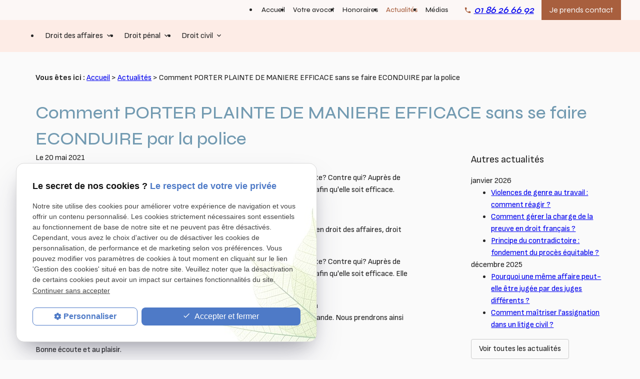

--- FILE ---
content_type: text/html; charset=UTF-8
request_url: https://www.vergne-avocat.fr/comment-porter-plainte-de-maniere-efficace-sans-se-faire-econduire-par-la-police_ad104.html
body_size: 5914
content:
<!DOCTYPE html>
<html lang="fr">

	<!-- HEAD -->
	<head>
		<meta charset="UTF-8"/>
		<title>Comment PORTER PLAINTE DE MANIERE EFFICACE sans se faire ECONDUIRE par la police - Avocat droit pénal Paris 16</title>
<meta name="keywords" content="Comment PORTER PLAINTE DE MANIERE EFFICACE sans se faire ECONDUIRE par la police" />
<meta name="description" content="Cette vidéo traite de la plainte pénale. Qu'est-ce qu'une plainte? Qui peut porter plainte? Contre qui? Auprès de qui? Comment? Et après? Elle répond à ces questions en vous donnant quelques" />
<meta property="og:title" content="Comment PORTER PLAINTE DE MANIERE EFFICACE sans se faire ECONDUIRE par la police - Avocat droit pénal Paris 16" />
<meta property="og:type" content="article" />
<meta property="og:url" content="https://www.vergne-avocat.fr/comment-porter-plainte-de-maniere-efficace-sans-se-faire-econduire-par-la-police_ad104.html" />
<meta property="og:site_name" content="vergne-avocat.fr" />
<meta property="og:description" content="Cette vidéo traite de la plainte pénale. Qu'est-ce qu'une plainte? Qui peut porter plainte? Contre qui? Auprès de qui? Comment? Et après? Elle répond à ces questions en vous donnant quelques" />
<link rel="canonical" href="https://www.vergne-avocat.fr/comment-porter-plainte-de-maniere-efficace-sans-se-faire-econduire-par-la-police_ad104.html">
		
<meta name="viewport" content="initial-scale=1.0, minimum-scale=1.0, maximum-scale=5.0, width=device-width" />

<!-- Colors -->
<meta name="msapplication-TileColor" content="#FFFFFF" />
<meta name="msapplication-TileImage" content="public/assets/gifs/icons/ms-icon-144x144.png" />

<!-- Icons -->
<link rel="apple-touch-icon" sizes="57x57" href="public/assets/gifs/icons/apple-icon-57x57.png" />
<link rel="apple-touch-icon" sizes="60x60" href="public/assets/gifs/icons/apple-icon-60x60.png" />
<link rel="apple-touch-icon" sizes="72x72" href="public/assets/gifs/icons/apple-icon-72x72.png" />
<link rel="apple-touch-icon" sizes="76x76" href="public/assets/gifs/icons/apple-icon-76x76.png" />
<link rel="apple-touch-icon" sizes="114x114" href="public/assets/gifs/icons/apple-icon-114x114.png" />
<link rel="apple-touch-icon" sizes="120x120" href="public/assets/gifs/icons/apple-icon-120x120.png" />
<link rel="apple-touch-icon" sizes="144x144" href="public/assets/gifs/icons/apple-icon-144x144.png" />
<link rel="apple-touch-icon" sizes="152x152" href="public/assets/gifs/icons/apple-icon-152x152.png" />
<link rel="apple-touch-icon" sizes="180x180" href="public/assets/gifs/icons/apple-icon-180x180.png" />
<link rel="icon" type="image/png" sizes="192x192"  href="public/assets/gifs/icons/android-icon-192x192.png" />
<link rel="icon" type="image/png" sizes="32x32" href="public/assets/gifs/icons/favicon-32x32.png" />
<link rel="icon" type="image/png" sizes="96x96" href="public/assets/gifs/icons/favicon-96x96.png" />
<link rel="icon" type="image/png" sizes="16x16" href="public/assets/gifs/icons/favicon-16x16.png" />

<!-- Manifest -->
<link rel="manifest" href="./manifest.json" />

<!-- Font -->
<link rel="preload stylesheet" as="style" href="https://fonts.googleapis.com/icon?family=Material+Icons&display=block" />
<link rel="preload stylesheet" as="style" href="https://fonts.googleapis.com/css2?family=Sofia+Sans:ital,wght@0,1;0,100;0,200;0,300;0,400;0,500;0,600;0,700;0,800;0,900;0,1000;1,1;1,100;1,200;1,300;1,400;1,500;1,600;1,700;1,800;1,900;1,1000&display=swap">
<link rel="preload stylesheet" as="style" href="https://fonts.googleapis.com/css2?family=Syne:wght@400;500;600;700;800&display=swap">
<!-- CSS -->
<link rel="preload stylesheet" as="style" href="/ressources/20121001/css/fancybox/jquery.fancybox.css" />
<link rel="preload stylesheet" as="style" href="/ressources/v2.0.3/css/styleiecheck.css" />

<link rel="preload stylesheet" as="style" href="public/css/components/slick/slick.css" />
<link rel="preload stylesheet" as="style" href="public/css/components/slick/accessible-slick-theme.css" />

<link rel="preload stylesheet" as="style" href="/public/css/main.css?v=1" />
<link rel="preload stylesheet" as="style" href="/public/css/theme.css?v=1" />

    <link rel="preload stylesheet" as="style" href="public/css/components/css-actualites.css" />

<style>:root { --icon-font: 'Material Icons'; }</style>

<!-- Javascript -->
<script async src="https://www.googletagmanager.com/gtag/js?id=G-J3FTJ0PVE9"></script>
<script>
  window.dataLayer = window.dataLayer || [];
  function gtag(){dataLayer.push(arguments);}
  gtag('js', new Date());

  gtag('config', 'G-J3FTJ0PVE9');
</script>

<script rel="preload" as="script" src="/ressources/20121001/js/jquery.min.js"></script>
	</head>

	<!-- BODY -->
	<body class="actualites-detail">

		<!-- HEADER -->
		<header>
			
<!---------------------------- TOP BAR ---------------------------->

<div class="sticky">
    <div class="menu-mobile">
        <div class="container">
            <div class="row s-between s-middle menu-mobile-content">
                <div class="topbar-brand white-text col">
                                        <div class="brand">
    <a href="/" target="_self" class="logo gtm-global-logo" title="Aller &agrave; la page d'accueil">
        <div class="row l-middle l-start align-center">
            <div class="col">
                                    <!-- LOGO EN PNG -->
                    <img src="public/assets/gifs/logo.png" width="247" height="89" alt="Logo Maître Vergne, avocat à Paris 16" class="header-only" />
                    <img src="public/assets/gifs/logo-footer.png" width="176" height="176" alt="Logo avocat à Paris 16, Maître Vergne" class="footer-only" />
               
            </div>
                    </div>
    </a>
</div>                </div>
                <span class="menu-title col white-text">Menu</span>
                <button class="btn-menu col" id="menu-back">
                    <span class="material-icons">arrow_back</span>
                </button>
                <button class="btn-menu col gtm-menu-mobile-btn" id="menu-burger">
                    <span class="material-icons">menu</span>
                    <span class="close-mobile material-icons">close</span>
                </button>
            </div>
        </div>
    </div>

    <div class="header-content">
        <div class="top-bar">
            <div class="container">
                <div class="row l-middle l-end">

                                                            <div class="col">
                        <div class="topbar-nav-container">
                            <nav id="topbar-nav" class="nav small">
                                <ul><li class="firstLi index-link"><a href="/">Accueil</a></li><li class="firstLi presentation-link"><a href="cabinet-avocat-paris.php">Votre avocat</a></li><li class="firstLi"><a href="honoraires.php">Honoraires</a></li><li class="firstLi"><a class="selected" href="actualites_al.html">Actualités</a></li><li class="firstLi"><a href="media_cl4.html">Médias</a></li><li class="firstLi no-menu"><a href="politique-de-confidentialite.php">Politique de confidentialité</a></li></ul>                            </nav>
                        </div>
                    </div>
                    <div class="col bold accent-text desktop-only">
                        <div class="col-tel">
                            <span class="material-icons">phone</span>
                                <!-- NUMÉRO DE TÉLÉPHONE -->
    <address>
        <a
        href="tel:+33186266692"
        title="T&eacute;l&eacute;phoner au 01 86 26 66 92" class="tel gtm-global-tel">
            01 86 26 66 92        </a>
    </address>
                        </div>

                        <div class="btn-contact">
    <a href="contact.php" title="Aller &agrave; la page Contact" target="_self" class="btn accent center gtm-global-contact">Je prends contact</a>
</div>                    </div>
                                    </div>
            </div>
        </div>
        <div class="main-header-content">
            <div class="container">
                <div class="row s-center m-middle m-between">
                    <div class="col desktop-only">
                                                <div class="brand">
    <a href="/" target="_self" class="logo gtm-global-logo" title="Aller &agrave; la page d'accueil">
        <div class="row l-middle l-start align-center">
            <div class="col">
                                    <!-- LOGO EN PNG -->
                    <img src="public/assets/gifs/logo.png" width="247" height="89" alt="Logo Maître Vergne, avocat à Paris 16" class="header-only" />
                    <img src="public/assets/gifs/logo-footer.png" width="176" height="176" alt="Logo avocat à Paris 16, Maître Vergne" class="footer-only" />
               
            </div>
                    </div>
    </a>
</div>                    </div>
                    <div class="col">
                        <div class="row l-middle l-end">
                            <div class="col">
                                <div id="nav-container">
                                    <nav id="main-nav" class="nav">
                                        <ul><li class="firstLi sous_menu"><a href="avocat-droit-affaires.php">Droit des affaires</a><ul class="dropdown"><li class="sousLi"><a href="avocat-droit-societes.php">Droit des sociétés</a></li><li class="sousLi"><a href="avocat-droit-concurrence.php">Droit de la concurrence</a></li><li class="sousLi"><a href="avocat-bail-commercial.php">Baux commerciaux</a></li><li class="sousLi"><a href="contrat-distribution-paris.php">Contrats de distribution</a></li><li class="sousLi"><a href="voies-execution.php">Voie d'exécution</a></li><li class="sousLi"><a href="redaction-contrat-paris.php">Rédaction et négociation des contrats</a></li><li class="sousLi"><a href="non-respect-contrat.php">Manquement contractuel</a></li><li class="sousLi"><a href="avocat-recouvrement-creances.php">Recouvrement de créances</a></li><li class="sousLi"><a href="avocat-baux-habitation.php">Baux d'habitation</a></li></ul><li class="firstLi sous_menu"><a href="avocat-droit-penal.php">Droit pénal</a><ul class="dropdown"><li class="sousLi"><a href="avocat-garde-vue.php">Garde à vue</a></li><li class="sousLi"><a href="avocat-comparution-immediate.php">Comparution immédiate</a></li><li class="sousLi"><a href="instruction-preparatoire-paris.php">Instruction</a></li><li class="sousLi"><a href="audience-penale-paris.php">Audiences pénales</a></li><li class="sousLi"><a href="avocat-amenagement-peine.php">Aménagement de peine</a></li></ul><li class="firstLi sous_menu"><a href="droit-civil.php">Droit civil</a><ul class="dropdown"><li class="sousLi"><a href="avocat-droit-immobilier.php">Droit immobilier</a></li><li class="sousLi"><a href="avocat-responsabilite-civile.php">Droit de la responsabilité civile</a></li><li class="sousLi"><a href="avocat-droit-famille.php">Droit de la famille et des personnes</a></li><li class="sousLi"><a href="avocat-droit-consommation.php">Droit de la consommation</a></li><li class="sousLi"><a href="voies-execution.php">Voie d'exécution</a></li><li class="sousLi"><a href="redaction-contrat-paris.php">Rédaction et négociation des contrats</a></li><li class="sousLi"><a href="non-respect-contrat.php">Manquement contractuel</a></li><li class="sousLi"><a href="avocat-recouvrement-creances.php">Recouvrement de créances</a></li><li class="sousLi"><a href="avocat-baux-habitation.php">Baux d'habitation</a></li></ul><li class="firstLi" id="contact-mobile"><a href="contact.php">Contact</a></li></ul>                                    </nav>
                                </div>
                            </div>
                                                    </div>
                    </div>
                </div>
            </div>
        </div>
    </div>
</div>


<!---------------------------- FOLD ---------------------------->

<!-- Fold pour les autres pages -->
<div class="fold">
    <div class="container">
        <div class="row m-middle m-end align-center row-adresse">
            <div class="col">
                <div class="bold accent-text x-large">
                        <!-- NUMÉRO DE TÉLÉPHONE -->
    <address>
        <a
        href="tel:+33186266692"
        title="T&eacute;l&eacute;phoner au 01 86 26 66 92" class="tel gtm-global-tel">
            01 86 26 66 92        </a>
    </address>
                </div>
            </div>
                        <div class="col">
                <div class="btn-contact">
    <a href="contact.php" title="Aller &agrave; la page Contact" target="_self" class="btn accent center gtm-global-contact">Je prends contact</a>
</div>            </div>
                    </div>
    </div>
</div>
		</header>

		<!-- MAIN -->
		<main>
			<div class="section">
				<div class="container">
					
<div id="fil_ariane"><strong>Vous êtes ici :</strong> <a href="/">Accueil</a> &gt; <a href="actualites_al.html">Actualités</a> &gt; Comment PORTER PLAINTE DE MANIERE EFFICACE sans se faire ECONDUIRE par la police</div>
    <h1>Comment PORTER PLAINTE DE MANIERE EFFICACE sans se faire ECONDUIRE par la police</h1>

<div class="row" id="container_actualite_listing">

    <div class="col detail-actu">
                
        <div class="date actualites-date actualites-detail-date line-clamp-1">
                            <span class="date-prefix card-date-prefix actualites-date-prefixe actualites-card-date-prefix actualites-listing-card-date-prefix">
                    Le                 </span>
                20 mai 2021        </div>
                            <div class="detail-actu-resume">
                Cette vidéo traite de la plainte pénale. Qu'est-ce qu'une plainte? Qui peut porter plainte? Contre qui? Auprès de qui? Comment? Et après? Elle répond à ces questions en vous donnant quelques TIPS afin qu'elle soit efficace.            </div>
                <div class="detail-actu-contenu">
            <p>Bonjour à tous et bienvenue dans votre minute juridique.</p>
<p>Je m'appelle Emilie VERGNE et je suis avocate au barreau de Paris. Je suis compétente en droit des affaires, droit des personnes et droit pénal.</p>
<p>Cette vidéo traite de la plainte pénale. Qu'est-ce qu'une plainte? Qui peut porter plainte? Contre qui? Auprès de qui? Comment? Et après? Elle répond à ces questions en vous donnant quelques TIPS afin qu'elle soit efficace. Elle ne remplace pas une consultation personnalisée.</p>
<p>Si vous souhaitez prendre Rdvs à mon cabinet, je vous invite à me contacter par mail à evergne.avocat@gmail.com en me précisant vos coordonnées, les faits et votre demande. Nous prendrons ainsi rendez-vous pour une première consultation.</p>
<p>Bonne écoute et au plaisir.</p>
<p>Emilie VERGNE Avocat à la Cour 1 rue de sfax 75116 Paris 06.29.75.50.16</p>        </div>
                                    <div class="youtube_player" videoID="v=ueWlucahkEE" width="320" height="240" rel="rel=0"></div>
                            <div class="detail-actu-reseaux-sociaux gtm-actu-reseaux-sociaux">
            <div>
                                    <span class="tacTwitter"></span><a href="https://twitter.com/share" class="twitter-share-button" data-via="twitter_username" data-count="none" data-dnt="true"></a>
                            </div>
            <div>
                                    <div class="fb-like" data-layout="button" data-action="like" data-share="false"></div>
                            </div>
            <div class="clear_both"></div>
        </div>
    </div>
            <div class="listing-autres-actus-categorie col s12 l3 offset-l1"> 
            <div id="listing-autres-actus-categorie">
                <span class="title-4">
                    Autres actualités 
                                    </span>
                <ul>
                                            <li>
                            <span class="listing-autres-actus-categorie-mois">
                                janvier 2026                            </span>
                            <ul>
                                                                    <li>
                                        <a href="violences-de-genre-au-travail---comment-reagir--_ad379.html">
                                            Violences de genre au travail : comment réagir ?                                        </a>
                                    </li>
                                                                    <li>
                                        <a href="comment-gerer-la-charge-de-la-preuve-en-droit-francais--_ad376.html">
                                            Comment gérer la charge de la preuve en droit français ?                                        </a>
                                    </li>
                                                                    <li>
                                        <a href="principe-du-contradictoire---fondement-du-proces-equitable--_ad373.html">
                                            Principe du contradictoire : fondement du procès équitable ?                                        </a>
                                    </li>
                                                            </ul>
                        </li>
                                            <li>
                            <span class="listing-autres-actus-categorie-mois">
                                décembre 2025                            </span>
                            <ul>
                                                                    <li>
                                        <a href="pourquoi-une-meme-affaire-peut-elle-etre-jugee-par-des-juges-differents--_ad370.html">
                                            Pourquoi une même affaire peut-elle être jugée par des juges différents ?                                        </a>
                                    </li>
                                                                    <li>
                                        <a href="comment-maitriser-l-assignation-dans-un-litige-civil--_ad367.html">
                                            Comment maîtriser l'assignation dans un litige civil ?                                        </a>
                                    </li>
                                                            </ul>
                        </li>
                                    </ul>
                <div class="detail-btn">
                    <a href="actualites_al.html" class="btn outlined" title="Voir toutes les actualités">
                        Voir toutes les actualités                    </a>
                </div>            
            </div>
        </div>
    </div>				</div>
			</div>
		</main>

		<!-- FOOTER -->
		<footer>
			<div class="section primary">
    <div class="container">
        <div class="row">
            <div class="col s12 l2">
                <div class="brand">
    <a href="/" target="_self" class="logo gtm-global-logo" title="Aller &agrave; la page d'accueil">
        <div class="row l-middle l-start align-center">
            <div class="col">
                                    <!-- LOGO EN PNG -->
                    <img src="public/assets/gifs/logo.png" width="247" height="89" alt="Logo Maître Vergne, avocat à Paris 16" class="header-only" />
                    <img src="public/assets/gifs/logo-footer.png" width="176" height="176" alt="Logo avocat à Paris 16, Maître Vergne" class="footer-only" />
               
            </div>
                    </div>
    </a>
</div>            </div>
            <div class="col s12 l5 col-2">
                <div class="tel-footer">
                    <span class="material-icons">phone</span>
                        <!-- NUMÉRO DE TÉLÉPHONE -->
    <address>
        <a
        href="tel:+33186266692"
        title="T&eacute;l&eacute;phoner au 01 86 26 66 92" class="tel gtm-global-tel">
            01 86 26 66 92        </a>
    </address>
                </div>
                <div class="adress-footer">
                    <span class="material-icons">place</span>
                        <!-- ADRESSE POSTALE -->
    <address>
                    <a
            href="https://goo.gl/maps/qi4nVz6kxbapgPmX9"
            target="_blank"
            rel="noopener noreferrer nofollow"
            title="Voir le plan d'acc&egrave;s"
            class="lien-maps gtm-global-adresse">
                1 Rue de Sfax,75116&nbsp;PARIS            </a>
            </address>
                </div>
                <div class="col-horaire">
                    <span class="material-icons">
                        access_time_filled
                    </span>
                    <span>Lundi au vendredi : 9h à 19 h</span>
                </div>
            </div>
            <div class="col s12 l5">
                <div class="bloc-newsletter">
                    <div class="title-3">Newsletter</div>
                    <label for="input_newsletter" style="float:left">Inscription à la newsletter</label>
<form id="form_newsletter" enctype="application/x-www-form-urlencoded" action="#" class="newsletter_input" method="post">

<input type="text" name="input_newsletter" id="input_newsletter" value="" />

<input type="hidden" name="langue_newsletter" value="" id="langue_newsletter" />

<input type="submit" name="submit_newsletter" id="submit_newsletter" value="Inscription" class="submit_newsletter btn fluid primary" /></form><input type="button" id="js_submit" value="Ok" style="display:none" />
<span id="mess_newsletter"></span>                </div>
            </div>
        </div>
        <div class="row row-2 l-end">
            <!-- <div class="col s12  l2">
            </div> -->
            <div class="col s12 col-right">
                <nav>
                    <ul>
                    <li>
                            <a href="plan-site.php" target="_self" title="Aller &agrave; la page Plan du site">Plan du
                                site</a>
                        </li>
                        <li>
                            <a href="/ressources/ajax/mentions_legales_box.php"
                                title="Afficher les mentions l&eacute;gales" data-fancybox-type="iframe" class="ML_box"
                                id="gtm-footer-mentions-legales" rel="nofollow">Mentions l&eacute;gales</a>
                        </li>
                         <li>
                            <a href="/conditions-generales-intervention.php"
                                title="Conditions générales d'intervention"
                                id="gtm-footer-condition" rel="nofollow">Conditions générales d'intervention</a>
                        </li>
                        <li>
                            <a href="politique-de-confidentialite.php" target="_self"
                                title="Aller &agrave; la page Politique de confidentialit&eacute;" rel="nofollow">Politique de
                                confidentialit&eacute;</a>
                        </li>
                        
                        <li>
                            <a href="#gestion-des-cookies" title="Afficher la gestion des cookies"
                                id="gtm-footer-cookies">Gestion des cookies</a>
                        </li>
                    </ul>
                </nav>
                
                                <div class="siret">
                    <span>SIRET&nbsp;:</span>
                    52855691300010                </div>
                
                            </div>
        </div>
    </div>
</div>
<!-- MENU RACCOURCI -->
<div class="tap-bar no-desktop">
    <div class="container">
        <div class="row">
            <div class="col s4">
                <div class="tap-bar-item tap-bar-map x-small primary white-text" id="gtm-tap-bar-map">
                    <span class="material-icons">place</span>
                    <a href="https://goo.gl/maps/qi4nVz6kxbapgPmX9" target="_blank" rel="noopener noreferrer nofollow" title="Voir le plan d'acc&egrave;s" class="lien-maps lien-raccourci bold">Plan d'accès</a>
                </div>
            </div>
            <div class="col s4">
                <div class="tap-bar-item tap-bar-contact x-small accent white-text" id="gtm-tap-bar-contact">
                    <span class="material-icons">contact_page</span>
                    <a href="contact.php" target="_self" title="Aller &agrave; la page Contact" class="bold">Contact</a>
                </div>
            </div>
            <div class="col s4">
                <div class="tap-bar-item tap-bar-tel x-small primary white-text" id="gtm-tap-bar-tel">
                    <span class="material-icons">phone</span>
                                            <a href="tel:+33186266692" title="T&eacute;l&eacute;phoner au 01 86 26 66 92" class="tel bold">01 86 26 66 92</a>
                                    </div>
            </div>
                    </div>
    </div>    
</div>		</footer>

		<!-- SCRIPTS -->
		<script rel="preload" src="/ressources/rwd.v1.1/js/outils.js" as="script"></script>
<script rel="preload" src="/ressources/20121001/js/jquery.fancybox.js" as="script"></script>
<script rel="preload" src="/ressources/4.0.1/js/axeslick.min.js"></script>
<script rel="preload" src="public/js/slick-config.js" as="script"></script>
<script rel="preload" src="public/js/main.js" as="script"></script>

<link href="/ressources/css/navigateurObsolete.css" rel="preload stylesheet" type="text/css" as="style"/>
<link rel="alternate" type="application/rss+xml" title="Actualités de vergne-avocat.fr" href="/rss.xml"/><script rel="preload" type="text/javascript" src="/ressources/js/tarteaucitron/tarteaucitron.js" as="script"></script>
<script rel="preload" type="text/javascript" src="/ressources/js/tarteaucitron/tarteaucitron_init.js" as="script"></script>
<script rel="preload" type="text/javascript" src="/ressources/js/navigateurObsolete.js" as="script"></script>
<script rel="preload" type="text/javascript" src="/ressources/js/newsletter.js" as="script"></script>
<script type="text/javascript">
(tarteaucitron.job = tarteaucitron.job || []).push("twitter");
</script>
<script type="text/javascript">
(tarteaucitron.job = tarteaucitron.job || []).push("googlemapssearch");
</script>
<script type="text/javascript">
(tarteaucitron.job = tarteaucitron.job || []).push("facebook");
</script>
<script type="text/javascript">
(tarteaucitron.job = tarteaucitron.job || []).push("youtube");
</script>
<script type="text/javascript">
(tarteaucitron.job = tarteaucitron.job || []).push("gcmadstorage");
</script>
<script type="text/javascript">
(tarteaucitron.job = tarteaucitron.job || []).push("gcmanalyticsstorage");
</script>
<script type="text/javascript">
(tarteaucitron.job = tarteaucitron.job || []).push("gcmpersonalization");
</script>
<script type="text/javascript">
(tarteaucitron.job = tarteaucitron.job || []).push("gcmadsuserdata");
</script>

<script>
    //This is the "Offline page" service worker

    //Add this below content to your HTML page, or add the js file to your page at the very top to register service worker
    if (navigator.serviceWorker.controller) {
        console.log('[PWA Builder] active service worker found, no need to register')
    } else {
        //Register the ServiceWorker
        navigator.serviceWorker.register('/pwabuilder-sw.js', {
            scope: './'
        }).then(function(reg) {
            // console.log('Service worker has been registered for scope:'+ reg.scope);
        });
    }
</script>		<section id="IEcheck"></section>

	</body>
</html>

--- FILE ---
content_type: text/css
request_url: https://www.vergne-avocat.fr/public/css/theme.css?v=1
body_size: 6189
content:
:root {
    --primary-h: 202;
    /* hue */
    --primary-s: 63%;
    /* saturation */
    --primary-l: 20%;
    /* luminosity */
    --secondary-h: 202;
    /* hue */
    --secondary-s: 29%;
    /* saturation */
    --secondary-l: 57%;
    /* luminosity */
    --accent-h: 19;
    /* hue */
    --accent-s: 46%;
    /* saturation */
    --accent-l: 45%;
    /* luminosity */
    --text-h: 0;
    /* hue */
    --text-s: 0%;
    /* saturation */
    --text-l: 15%;
    /* luminosity */
    --background-h: 0;
    /* hue */
    --background-s: 0%;
    /* saturation */
    --background-l: 98%;
    /* luminosity */
    --primary-font: 'Sofia Sans', sans-serif;
    --secondary-font: 'Syne', sans-serif;
    --h1-font-size: 3rem;
    --h2-font-size: 2rem;
    --h3-font-size: 1.5rem;
    --headings-line-height: 1.333333;
    --link-color: var(--primary-color-40);
    --border-radius: 2rem;
    --button-border-radius: .25rem;
    --img-slide-01: url('../assets/gifs/slider/slide-01.jpg');
    --img-slide-02: url('../assets/gifs/slider/slide-02.jpg');
    --img-slide-03: url('../assets/gifs/slider/slide-03.jpg');
}

.page-404 footer {
    background-color: var(--primary-color);
}

.right-align .btn-contact {
    margin-top: 20px;
}

#encart_catalogue p {
    font-size: 14px;
    color: #262626BF;
}

section.ac-doubleColonne img {
    width: 100%;
    height: auto;
}

section.ac-colonne.ac-colonne_1.ui-sortable img {
    width: 100%;
    height: auto;
}

section.ac-colonne.ac-colonne_2.ui-sortable img {
    width: 100%;
    height: auto;
}

.sc-content .ac-doubleColonne .ac-colonne {
    object-fit: cover;
}

.center-align.title-contact {
    margin-top: 74px;
}

p.temoignage {
    max-width: 550px;
    margin: auto;
    padding-top: 63px;
    font-size: 22px;
    font-weight: bold;
    color :var(--secondary-color)
}
p.info {
    border: 2px solid var(--accent-color);
    padding: 1rem;
    font-weight: bold;
}
.temoignages {
    position: relative;
    width: 100%;
    padding-top: 35px;
    color: #272727BF;
    font-size: 14px;
}

.temoignages:before {
    position: absolute;
    content: "";
    bottom: -15px;
    left: 0;
    width: 100%;
    height: 150px;
    background: transparent linear-gradient(0deg, var(--unnamed-color-b16642) 0%, var(---background-color) 100%) 0% 0% no-repeat padding-box;
    background: transparent linear-gradient(0deg, #B16642 0%, #FAFAFA 100%) 0% 0% no-repeat padding-box;
    opacity: 0.05;
}

.container {
    max-width: 1280px;
}

a.video-slider span {
    color: #133C53;
    font-family: var(--secondary-font);
    padding-left: 10px;
}

a.video-slider :hover {
    color: var(--accent-color);
}

header ul.reset li {
    padding-right: 12px;
}

.slide-content {
    position: relative;
}

#encart_catalogue p.date {
    border-top: 1px solid #1C3B6B;
    padding-top: 1rem;
}

#encart_catalogue a {
    color: var(--accent-color);
    text-decoration: none;
    text-transform: uppercase;
    font-weight: 600;
}

div#encart_catalogue .slick-next .slick-next-icon:before {
    position: absolute;
    content: "";
    background-image: url(../assets/gifs/icon-tem2.png);
    width: 50px;
    height: 50px;
    top: 14px;
    left: 13px
}

div#encart_catalogue .slick-prev .slick-prev-icon:before {
    position: absolute;
    content: "";
    background-image: url(../assets/gifs/icon-tem1.png);
    width: 50px;
    height: 50px;
    top: 14px;
    left: 13px
}

.valide {
    color: hsl(120deg 100% 35%);
}

.erreur {
    color: hsl(0deg 100% 46%);
}

.plan-site .sitemap-nav ul li {
    margin-bottom: 10px;
}

.sc-content #relance ul {
    padding-left: 0 !important;
}

#encart-contact .card .card-content {
    height: 150px;
    display: flex;
    flex-direction: column;
    justify-content: space-between;
}

#encart-contact .card {
    padding: 1rem;
    margin-bottom: 1rem;
    box-shadow: 0 2px 2px 0 rgb(0 0 0 / 14%), 0 1px 5px 0 rgb(0 0 0 / 12%), 0 3px 1px -2px rgb(0 0 0 / 20%);
}

.categorie.card-categorie.catalogue-categorie.catalogue-card-categorie.catalogue-listing-card-categorie {
    margin: 10px 0;
}

.first {
    display: inline-block;
}

.row-bus {
    flex-wrap: nowrap;
}

.col.date.card-date.actualites-date.actualites-card-date.actualites-listing-card-date.line-clamp-1 {
    margin: 10px 0;
}

.paginationControl {
    text-align: center;
}

.contact-page .fold {
    display: none;
}

.contact-page h1 {
    color: #fff;
}

input#input_newsletter::placeholder {
    color: #fff;
}

div#encart-points-forts {
    background: #FCF7F6;
    padding-top: 3rem;
}

div#bloc-01 {
    background: #FCF7F6;
}

.reseaux-index.section {
    background: linear-gradient(to bottom, #FCF7F6, #FDECE6);
}

.sc-content #relance ul {
    padding-left: 0 !important;
}

.plan-site .sitemap-nav ul li {
    margin-bottom: 10px;
}

.horaires tr td:last-child {
    padding-left: 15px;
}

.slick-dots li button .slick-dot-icon:before {
    font-size: 12px;
}

.videoWrapper iframe {
    width: 100%;
    max-width: 500px;
    min-height: 300px;
}

.videoWrapper {
    text-align: center;
    margin: 30px 0px;
}

.reseaux-index.section .title-2 {
    font-weight: 500;
    font-family: var(--secondary-font);
    line-height: 1em;
}

#bloc-01 a.tel.gtm-global-tel {
    margin-left: 10px;
}

#bloc-01 span.material-icons {
    font-size: 17px;
}

#bloc-01 span.material-icons {
    font-size: 17px;
}

#bloc-04 h2 {
    color: #B16642;
    margin-bottom: 30px
}

.slide-content .btn-contact {
    margin-top: 10px;
}

.fold.fold-index {
    margin-top: 12px;
}

.col4 p {
    color: #262626BF;
    font-size: 20px;
    font-weight: 500;
    font-family: var(--secondary-font);
}

.bloc-avocat span {
    color: #262626BF;
    font-size: 15px;
    margin-top: -3px;
    display: block;
}

.bloc-avocat img {
    margin-right: 15px;
}

.col4 {
    margin-bottom: 13px;
}

.col1 p a,
.col2 p a,
.col3 p a {
    margin-top: -15px;
    font-weight: 500;
    font-family: var(--secondary-font);
    color: #262626BF;
    text-decoration: none;
    display: block;
}

.reseaux-index .row .col {
    /* padding-right: 0; */
}

.bloc-avocat {
    display: flex;
    align-items: center;
    padding: 6px 0 6px 20px;
    border: 1px solid #B16642;
    border-radius: 5px;
}

.col4 p,
.col5 p {
    margin: 0;
}

.col1,
.col2,
.col3 {
    border: 1px solid #B16642;
    border-radius: 5px;
    text-align: center;
}

.col4,
.col5 {
    /* border: 1px solid #B16642;
    border-radius: 5px; */
}

span#mess_newsletter {
    color: hsl(0deg 100% 74%);
    padding-top: 8px;
    display: block;
    text-align: center;
    font-size: 15px;
}

.adress-footer {
    font-size: 15px;
}

footer nav ul li a {
    color: #FAFAFA!important;
    letter-spacing: 0.65px;
}

footer a.tel.gtm-global-tel {
    font-size: 15px;
    font-weight: 500;
}

footer .col-horaire {
    color: #FAFAFA;
    font-weight: 500;
}

.tel-footer {
    padding-bottom: 10px;
}

footer .title-3 {
    margin-bottom: 8px;
    margin-top: 0;
    font-size: 25px;
    font-weight: 400;
    font-family: var(--secondary-font);
}

.bloc-newsletter label {
    font-size: 14px;
    font-weight: 400;
    float: none!important;
}

footer span.material-icons {
    font-size: 21px;
    margin-right: 5px;
}

input#input_newsletter {
    color: #fff;
    opacity: 1;
}

input#input_newsletter {
    border-radius: 5px 0px 0px 5px;
    background: #4E6D7E;
    border: 0;
    font-family: var(--secondary-font);
    font-size: 14px;
}

input#submit_newsletter {
    border-radius: 0px 5px 5px 0px;
    background: #719AB1;
    font-size: 14px;
    font-family: var(--secondary-font);
}

.tel-footer {
    display: flex;
    align-items: center;
}

.adress-footer {
    display: flex;
    padding-bottom: 10px;
    color: #FAFAFA;
    font-weight: 500;
    align-items: center;
}

div#encart-actualites {
    background: #FDECE6;
}

#encart-actualites .title-2 {
    font-weight: 500;
    font-family: var(--secondary-font);
}

div#bloc-02,
#bloc-03,
#bloc-04 {
    background: #FCF7F6;
}

.tarifs.section {
    background: #FCF7F6;
}

.tarifs p {
    font-size: 13px;
    font-weight: 500;
}

.tarifs span.material-icons {
    margin-left: 10px;
}

span.accent-text.minute {
    font-size: 14px;
}

.offerte {
    font-size: 25px;
    font-weight: 600;
    margin-top: -10px;
    display: block;
    margin-bottom: -34px;
}

p.formule {
    font-weight: 600;
    color: #262626BF;
    font-size: 20px;
    line-height: 1.1em;
}

footer {
    color: #FAFAFA;
}

#encart-actualites .line-clamp-1, #encart-catalogue .line-clamp-1 {
    height: 2.5em;
}

.encart-btn.actualites-encart-btn {
    text-align: center;
}

.encart-btn.actualites-encart-btn .btn {
    border: 1px solid #B16642;
    border-radius: 3px;
    color: var(--accent-color);
    font-family: var(--secondary-font);
}

a.btn-actualit {
    color: #262626BF;
    font-size: 14px;
    font-style: italic;
    margin-top: 25px;
    display: block;
}

.card-title.actualites-card-title.actualites-encart-card-title.line-clamp-1 a, .catalogue-encart-card-title a {
    text-decoration: none;
    color: var(--accent-color);
    font-weight: 400;
    font-size: 20px;
    margin-top: 10px;
    display: block;
}

.card-text.actualites-card-text.actualites-encart-card-text.line-clamp-3, .catalogue-encart-card-text{
    margin-top: 10px;
    color: #262626BF;
    font-size: 15px;
    font-weight: 400;
}

#encart-actualites .container,
.reseaux-index .container {
    max-width: 970px;
}

#encart-actualites img.actusVignette {
    width: 100%;
    border-radius: 5px;
}

.point-forts span.material-icons {
    font-size: 18px;
    background: var(--accent-color);
    border-radius: 50%;
    color: #fff;
    margin-right: 8px;
}

.img-point-forts img {
    margin-right: 123px;
}

.encart-avis .title-2 {
    font-size: 30px;
    font-weight: 500;
    font-family: var(--secondary-font);
    margin-bottom: 20px;
}

.card.avis-card.avis-encart-card {
    border: 1px solid var(--accent-color);
    border-radius: 5px;
    background: #FCF7F6;
    padding-top: 26px;
    padding-left: 26px;
}

.encart-avis.section.gtm-encart-avis {
    background: #FDECE6;
}

.card-text.avis-card-text.avis-encart-card-text {
    color: #1C3B6B;
    font-size: 13px;
    padding-top: 15px;
}

.name.avis-name.card-name.avis-card-name.avis-encart-card-name.bold {
    color: #1C3B6B;
    font-weight: 500;
    padding-bottom: 15px;
}

button.show-more.btn.small {
    color: var(--accent-color);
    margin-right: 15%;
    text-decoration: underline;
    font-size: 10px;
    font-weight: 600;
    font-family: var(--secondary-color);
}

.date.avis-date.card-date.avis-card-date.avis-encart-card-date.small {
    color: #C4C4C4;
    font-size: 7px;
    font-weight: 500;
    padding-left: 20px;
}

.card-title.prestations-card-title.prestations-encart-card-title a {
    text-decoration: none;
    color: #719AB1;
    font-weight: 500;
    font-size: 20px;
    font-family: var(--secondary-font);
    position: relative;
}

a.btn-savoir {
    text-decoration: none;
    font-size: 13px;
    font-weight: 400;
    color: var(--primary-color);
    position: relative;
}

.card-title.prestations-card-title.prestations-encart-card-title {
    line-height: 17px;
}

div#encart-prestations {
    background: #719AB126;
}

.point-fort p {
    color: var(--primary-color);
    font-weight: 400;
}

.tel-adress {
    display: flex;
    align-items: center;
}

.tel-adress.tel {
    background: var(--accent-color);
    border-radius: 3px;
    color: #fff;
    padding: 8px 27.5px;
    margin-right: 13px;
}

.tel-adress.adresse {
    border: 1px solid var(--accent-color);
    border-radius: 3px;
    padding: 4.5px 23px;
    color: var(--accent-color);
}

#bloc-01 a.gtm-global-email,
#bloc-04 a.gtm-global-email {
    color: var(--accent-color);
    text-decoration: none;
    padding-top: 5px;
    display: block;
}

#bloc-01 address.coordonnee-mail,
#bloc-04 address.coordonnee-mail {
    margin-left: 10px;
}

#bloc-01 h1 span {
    color: var(--accent-color);
    font-size: 20px;
    font-weight: 400;
    margin-top: 10px;
}

#bloc-01,
#bloc-02,
#bloc-03,
#bloc-04 {
    color: var(--primary-color);
}

h1,
h2,
h3 {
    color: var(--secondary-color);
    font-weight: 500;
    font-family: var(--secondary-font);
    margin-bottom: 0;
}

.slide-content .title-2 {
    margin: 0;
    font-weight: 400;
    color: var(--secondary-color);
    font-family: var(--secondary-font);
}

.slide-content .title-3 {
    color: var(--primary-color);
    margin: 0;
    font-weight: 400;
}

.slider-slick .container {
    position: relative;
}

#encart-prestations .slick-slide img {
    display: block;
    margin: auto;
    margin-top: 6px;
    margin-bottom: 10px;
}

.card.prestations-card.prestations-encart-card {
    border: 1px solid #719AB1;
    border-radius: 5px;
    display: flex;
    flex-direction: column;
    justify-content: center;
    align-items: center;
    margin: auto;
    text-align: center;
    background: #FCF7F6;
    padding: 20px 0;
    position: relative;
    margin-bottom: 10px;
}

.points-forts span.material-icons {
    font-size: 18px;
    background: var(--accent-color);
    border-radius: 50%;
    color: #fff;
    margin-right: 8px;
}

.bloc-fort {
    display: flex;
    align-items: center;
}

span.menu-title.col.white-text {
    color: #000;
}

.slick-autoplay-toggle-button {
    display: none;
}

header a.tel.gtm-global-tel {
    font-family: var(--secondary-font);
    font-weight: 500;
}

header .col-tel span.material-icons {
    font-size: 15px;
    margin-right: 5px;
}

header .btn-contact .btn {
    font-weight: 400;
    font-family: var(--secondary-font);
    border-radius: 0;
    padding: 8px 16px;
    color: #FAFAFA;
}


/* BRAND */


/* ===== */

header .brand img.footer-only,
footer .brand img.header-only,
.rappel_telephonique .brand img.footer-only {
    display: none;
}

@media screen and (max-width:600px) {
    .col1 p a,
    .col2 p a,
    .col3 p a {
        font-size: 20px;
    }
    .center-align.title-contact {
        padding-left: 0.75rem;
        padding-right: 0.75rem;
    }
    .temoignages {
        padding-left: 0.75rem;
    }
    #encart-actualites .title-2 {
        font-size: 24px;
    }
    .reseaux-index.section .title-2 {
        font-size: 20px;
    }
    #encart_catalogue a {
        font-size: 18px;
    }
    input#input_newsletter {
        text-align: center;
    }
    div#encart-points-forts p {
        font-size: 14px;
        color: #133C53;
    }
    .col4 {
        margin-top: 15px;
    }
    .col1,
    .col2,
    .col3 {
        padding-top: 15px;
        padding-bottom: 15px;
        width: 175px;
        display: block;
        margin: auto;
        margin-bottom: 15px;
    }
    input#input_newsletter {
        margin-bottom: 15px;
    }
    footer .col-horaire {
        font-size: 17px;
    }
    .card-text.avis-card-text.avis-encart-card-text {
        margin-left: 80px;
        max-width: 55%;
    }
    .tel-adress.adresse {
        width: 100%;
        display: flex;
        justify-content: center;
    }
    .tel-adress.tel {
        width: 100%;
        margin-bottom: 20px;
        display: flex;
        justify-content: center;
    }
    .boutons {
        display: flex;
        align-items: center;
        flex-direction: column;
    }
    h1,
    .title-1 {
        font-size: 28px;
    }
    h1 span,
    .title-1 span {
        font-size: 26px;
    }
    h2,
    .title-2 {
        font-size: 24px;
    }
    h3,
    .title-3 {
        font-size: 21px;
    }
}

@media screen and (min-width:601px) and (max-width:740px) {
    div#bloc-01 {
        padding-top: 5rem;
    }
}

@media screen and (min-width:741px) and (max-width:992px) {
    div#bloc-01 {
        padding-top: 10rem;
    }
}

@media screen and (min-width:601px) {
    #encart-actualites img.actusVignette {
        max-width: 315px;
    }
    #encart-actualites .title-2 {
        font-size: 30px;
    }
    .reseaux-index.section .title-2 {
        font-size: 30px;
    }
    #encart_catalogue a {
        font-size: 25px;
    }
    div#encart-points-forts p {
        font-size: 17px;
        color: #133C53;
    }
    .col1,
    .col2,
    .col3 {
        padding-top: 40px;
        padding-bottom: 25px;
        margin-bottom: 15px;
        /* width: 175px; */
    }
    .col4,
    .col5 {
        width: 400px;
    }
    input#input_newsletter {
        width: 60%;
    }
    input#submit_newsletter {
        width: 26%;
    }
    .newsletterInput {
        display: flex;
        width: 100%;
    }
    .boutons {
        display: flex;
        align-items: center;
    }
}

@media screen and (min-width:768px) {
    .col1,
    .col2,
    .col3 {
        padding-top: 40px;
        padding-bottom: 25px;
        margin-bottom: 15px;
        /* width: 215px; */
    }
}

@media screen and (min-width:601px) and (max-width:992px) {
    .col1 p a,
    .col2 p a,
    .col3 p a {
        margin-top: -15px;
        font-size: 16px;
    }
    .newsletterInput {
        justify-content: center;
    }
    .col.gtm-image-detail-catalogue a {
        max-width: 400px;
        display: block;
        margin: auto;
    }
    .sc-content .ac-doubleColonne .ac-colonne {
        width: 100%!important;
    }
    section.ac-colonne.ac-colonne_2.ui-sortable img {
        width: 100%;
        height: 300px;
        object-fit: cover;
    }
    section.ac-colonne.ac-colonne_1.ui-sortable img {
        width: 100%;
        height: 300px;
        object-fit: cover;
    }
    .slide-content {
        margin-top: 35px;
    }
    a.video-slider {
        position: absolute;
        top: 50%;
        left: 66%;
        display: flex;
        align-items: center;
        text-decoration: none;
    }
    header .reseaux-tablette ul.reset {
        display: flex;
        position: absolute;
        left: 19%;
        bottom: 24px;
    }
    #bloc-01 img,
    #bloc-02 img,
    #bloc-03 img,
    #bloc-04 img {
        max-width: 400px;
    }
    .slider-slick {
        height: 370px;
    }
    .slide-content .btn-contact {
        display: none;
    }
    footer .col-horaire {
        font-size: 17px;
    }
    .card-text.avis-card-text.avis-encart-card-text {
        max-width: 85%;
    }
    h1,
    .title-1 {
        font-size: 30px;
    }
    h1 span,
    .title-1 span {
        font-size: 27px;
    }
    h2,
    .title-2 {
        font-size: 25px;
    }
    h3,
    .title-3 {
        font-size: 22px;
    }
    .slide-content .title-3 {
        font-size: 21px;
    }
    .slide-content .title-2 {
        font-size: 32px;
    }
    .bloc-left {
        max-width: 50%;
        position: absolute;
        left: 0;
        top: 18%;
        z-index: 1;
    }
    .fold {
        margin-top: 20px;
    }
}

@media screen and (max-width:992px) {
    .reseaux-desktop svg {
        fill: #000;
    }
    .reseaux-desktop ul.reset {
        display: flex;
        margin-top: 20px;
    }
    .reseaux-tablette {
        display: none;
    }
    .header-content .nav ul li a.selected {
        background-color: transparent!important;
    }
    .header-content .nav>ul>.sous_menu.opened>a {
        color: #000;
    }
    button#menu-back {
        margin-top: -12px;
        margin-left: -12px;
    }
    .detail-actu-image {
        max-width: 400px;
        display: block;
        margin: auto;
        margin-bottom: 20px;
    }
    .bloc-fort.bloc4 {
        margin-top: 15px;
    }
    div#encart-points-forts .row2 {
        margin-top: 20px;
    }
    header a.tel.gtm-global-tel {
        font-size: 23px;
    }
    .bloc-newsletter {
        margin-top: 10px;
    }
    footer nav ul li a {
        margin: 10px 0;
        display: block;
    }
    footer .brand {
        margin-bottom: 15px;
    }
    footer nav ul li a {
        font-size: 15px;
    }
    .tel-footer,
    .adress-footer {
        justify-content: center;
    }
    footer {
        text-align: center;
    }
    #bloc-01 img,
    #bloc-02 img,
    #bloc-03 img,
    #bloc-04 img {
        display: block;
        margin: auto;
    }
    .formule1,
    .formule5,
    .formule2,
    .formule3,
    .formule4 {
        background: transparent linear-gradient(180deg, #F9D7C2 0%, #FCF7F6 100%) 0% 0% no-repeat padding-box;
        border-radius: 5px;
        opacity: 0.7;
        text-align: center;
        width: 95%!important;
        padding: 0 20px 20px 20px;
    }
    .col-mobile .bloc-fort {
        justify-content: center;
    }
    .point-forts.col-mobile {
        display: block;
        margin: auto;
        text-align: center;
    }
    .points-forts.col-desktop {
        display: none!important;
    }
    .col-mobile .bloc-fort {
        display: flex;
        align-items: center;
        justify-content: center;
    }
    .point-fort p {
        font-size: 17px;
    }
    .point-fort {
        display: flex;
        flex-direction: column;
        justify-content: center;
        align-items: center;
    }
    .menu-mobile .btn-menu {
        color: #000;
    }
    img.header-only {
        max-width: 190px;
    }
    .menu-mobile {
        height: 4.5rem;
        background-color: #FDECE6;
    }
    .header-content .nav#topbar-nav li:not(.opened) a {
        font-size: 16px;
    }
}

@media screen and (min-width:993px) {
    .col4,
    .col5 {
        width: 379px;
    }
    footer .col.col-right.l10 {
        padding-left: 25px;
    }
    .slide-img .container .bloc {
        height: 623px;
    }
    .siret {
        font-size: 13px;
    }
    .col1 p a,
    .col2 p a,
    .col3 p a {
        font-size: 20px;
    }
    .reseaux-desktop {
        display: none;
    }
    div#encart-prestations.section {
        padding-bottom: 1.4rem;
    }
    #bloc-02 .col.s12.l6.col-right.offset-l1 {
        width: 56%;
        flex-basis: 54%;
    }
    #bloc-02 .row .col.offset-l1 {
        margin-left: 4.33333%;
    }
    #bloc-02 h2 {
        max-width: 60%;
    }
    .row.slick-prestations.slick-initialized.slick-slider .col {
        padding-left: 0;
    }
    a.video-slider:hover {
        opacity: 0.7;
    }
    div#bloc-03 img {
        position: relative;
        width: 130%;
        max-width: 718px;
        left: -65px;
    }
    .sc-content .ac-doubleColonne .ac-colonne {
        width: 50%!important;
    }
    section.ac-colonne.ac-colonne_2.ui-sortable img {
        width: 100%;
        height: 100%;
        object-fit: cover;
    }
    section.ac-colonne.ac-colonne_1.ui-sortable img {
        width: 100%;
        height: 100%;
        object-fit: cover;
    }
    .encart-avis.section.gtm-encart-avis {
        padding-bottom: 3rem;
    }
    div#bloc-04 .row {
        align-items: flex-end;
    }
    .tarifs.section {
        padding-top: 4rem;
    }
    a.lien-card {
        position: absolute;
        top: 0;
        left: 0.75rem;
        right: 0;
        bottom: 0;
    }
    .card-image.prestations-card-image.prestations-encart-card-image {
        position: relative;
    }
    .card.prestations-card.prestations-encart-card:hover {
        box-shadow: 0px 5px 5px #719AB13F;
    }
    .col1:hover,
    .col2:hover,
    .col3:hover,
    .col5:hover,
    .col4:hover {
        box-shadow: 0px 5px 5px #B1664240;
    }
    div#encart_catalogue {
        position: relative;
    }
    div#encart_catalogue:before {
        position: absolute;
        content: "";
        top: 7px;
        left: -75px;
        background-image: url(../assets/gifs/icon-temoignage2.png);
        width: 52px;
        height: 52px;
    }
    div#encart_catalogue:after {
        position: absolute;
        content: "";
        bottom: 25px;
        right: -75px;
        background-image: url(../assets/gifs/icone-temoignage1.png);
        width: 52px;
        height: 52px;
    }
    div#bloc-04 {
        padding-top: 6rem;
        padding-bottom: 3rem;
    }
    #bloc-02 {
        padding-top: 6rem;
    }
    a.video-slider {
        position: absolute;
        top: 50%;
        left: 72%;
        display: flex;
        align-items: center;
        text-decoration: none;
    }
    header .reseaux-tablette ul.reset {
        display: flex;
        position: absolute;
        left: 22%;
        bottom: 45px;
    }
    header ul.reset li a:hover {
        opacity: 0.7;
    }
    #encart_catalogue .slick-next {
        right: -18%;
    }
    #encart_catalogue .slick-prev {
        left: -18%;
    }
    #encart_catalogue .slick-prev,
    #encart_catalogue .slick-next {
        top: 27%;
    }
    div#encart_catalogue {
        max-width: 550px;
        margin: auto;
    }
    li#contact-mobile {
        display: none;
    }
    .card-image.catalogue-card-image.catalogue-listing-card-image:hover {
        opacity: 0.7;
    }
    #bloc-04 .tel-adress.adresse {
        max-width: 261px;
        margin-top: 27px;
    }
    .contact-page iframe {
        min-height: 350px;
    }
    .card-image.actualites-card-image.actualites-listing-card-image:hover {
        opacity: 0.7;
    }
    .header-content .nav ul li a.selected {
        color: var(--accent-color);
    }
    .header-content .nav#main-nav>ul>li>a:hover {
        color: var(--accent-color);
    }
    .header-content .nav ul li.sous_menu ul.dropdown>li a:hover {
        color: var(--accent-color);
    }
    .header-content .nav#topbar-nav>ul>li>a:hover,
    .header-content .nav#topbar-nav .dropdown li a:hover {
        color: var(--accent-color);
    }
    button.show-more.btn.small:hover {
        color: var(--secondary-color);
    }
    button.show-more.btn:focus,
    button.show-more.btn:hover {
        background-color: transparent!important;
        color: var(--secondary-color);
    }
    footer .brand:hover,
    header .brand:hover,
    footer nav ul li a:hover,
    footer a.lien-maps.gtm-global-adresse:hover {
        opacity: 0.7;
    }
    input#submit_newsletter:hover {
        color: #000;
    }
    .encart-btn.actualites-encart-btn .btn:hover {
        color: var(--secondary-color);
    }
    .card-image.actualites-card-image.actualites-encart-card-image:hover {
        opacity: 0.7;
    }
    .col1 p a:hover,
    .col2 p a:hover,
    .col3 p a:hover,
    .card-title.actualites-card-title.actualites-encart-card-title.line-clamp-1 a:hover {
        color: var(--secondary-color);
    }
    #bloc-01 a.gtm-global-email:hover,
    #bloc-04 a.gtm-global-email:hover {
        color: var(--primary-color);
    }
    header a.tel.gtm-global-tel {
        font-size: 19px;
    }
    .top-bar {
        background-color: #FCF7F6;
        position: relative;
    }
    .col1,
    .col2,
    .col3 {
        /* width: 163px; */
    }
    footer nav ul li a {
        font-size: 13px;
    }
    .adress-footer {
        font-size: 15px;
    }
    footer nav ul li a {
        font-size: 12px;
    }
    footer .col-horaire {
        font-size: 15px;
    }
    footer nav ul li:first-of-type {
        padding-left: 0;
    }
    footer .section {
        padding-bottom: 0.5rem;
        padding-top: 2.5rem;
    }
    footer .brand {
        margin-top: -20px;
    }
    footer .row.row-2 {
        margin-top: 0;
    }
    .tarifs .formule1 p+p {
        margin-top: 56px;
    }
    .tarifs .formule1 p+p+p {
        margin-top: 50px;
    }
    .formule2 p+p {
        margin-top: 33px;
    }
    .formule2 p+p+p {
        margin-top: 0;
    }
    .bloc-tarifs {
        display: flex;
        margin-left: 0;
    }
    .tarifs .container {
        max-width: 970px;
    }
    .formule1,
    .formule5,
    .formule2,
    .formule3,
    .formule4 {
        max-width: 175px;
        margin-right: 14px;
        background: transparent linear-gradient(180deg, #F9D7C2 0%, #FCF7F6 100%) 0% 0% no-repeat padding-box;
        border-radius: 5px;
        opacity: 0.7;
        text-align: center;
        padding-top: 10px;
        padding-left: 15px!important;
        padding-right: 15px!important;
        min-height: 425px;
    }
    footer .row .col-2 {
        padding-left: 110px;
    }
    footer nav ul {
        display: flex;
    }
    footer .col.col-right {
        display: flex;
        align-items: center;
        justify-content: center;
        text-align: center;
    }
    footer nav ul li {
        padding: 0 20px;
    }
    .point-forts.col-mobile {
        display: none;
    }
    .bloc-fort.bloc1 {
        padding-left: 25px;
    }
    .bloc-fort.bloc2 {
        padding-left: 105px;
    }
    .bloc-fort.ecoute.bloc3 {
        padding-left: 95px;
    }
    .bloc-fort.bloc4 {
        padding-left: 60px;
    }
    .img-point-forts {
        max-width: 970px;
    }
    .pt-forts {
        display: flex;
    }
    .card-text.avis-card-text.avis-encart-card-text {
        margin-left: 80px;
        max-width: 60%;
    }
    #bloc-01 .container,
    #bloc-02 .container,
    #bloc-03 .container,
    #bloc-04 .container,
    div#encart-points-forts .container {
        max-width: 970px;
        margin-bottom: auto;
    }
    .card-image.prestations-card-image.prestations-encart-card-image:hover {
        opacity: 0.7;
    }
    .card-title.prestations-card-title.prestations-encart-card-title a:hover,
    a.btn-savoir:hover {
        color: var(--accent-color);
    }
    .tel-adress.adresse {
        padding: 4px 10.5px;
    }
    .point-fort p {
        font-size: 20px;
    }
    .boutons {
        display: flex;
        align-items: center;
        margin-top: 26px;
    }
    .point-fort {
        margin-right: 22px;
    }
    div#bloc-01 {
        padding-top: 12rem;
    }
    h1,
    .title-1 {
        font-size: 35px;
    }
    h1 span,
    .title-1 span {
        font-size: 27px;
    }
    h2,
    .title-2 {
        font-size: 25px;
    }
    h3,
    .title-3 {
        font-size: 22px;
    }
    .slide-content .title-3 {
        font-size: 30px;
    }
    .slide-content .title-2 {
        font-size: 50px;
    }
    .slide-content {
        display: flex;
        justify-content: end;
    }
    .bloc-left {
        max-width: 50%;
        position: absolute;
        left: -37px;
        top: 20%;
    }
    .card.prestations-card.prestations-encart-card {
        width: 165px;
    }
    .row.slick-prestations.slick-initialized.slick-slider {
        max-width: 970px;
        margin: auto;
        justify-content: center;
    }
    .slide-img,
    .fold-top {
        background: #FCF7F6;
        padding-top: 5px;
    }
    header .brand {
        margin-top: -15px;
        position: relative;
        z-index: 0;
    }
    .header-content .container {
        width: 96%;
    }
    .header-content .nav#topbar-nav>ul>li>a,
    .header-content .nav#topbar-nav .dropdown li a {
        padding: 0.5rem 0.5rem;
        font-size: 12px;
        font-weight: 500;
        font-family: var(--secondary-font);
    }
    .main-header-content {
        background: #FDECE6;
    }
    .header-content .nav#main-nav>ul>li>a {
        padding-right: 0.2rem;
        padding-left: 0.2rem;
        font-size: 13px;
    }
    .header-content .nav ul li.sous_menu ul.dropdown>li a {
        font-size: 13px;
    }
    .fold .row-adresse {
        display: none;
    }
    .top-bar .col-tel {
        display: flex;
        align-items: center;
        margin-right: 15px;
    }
    .top-bar .desktop-only {
        display: flex;
        align-items: center;
    }
}

@media screen and (min-width:1280px) {
    footer .col.col-right.l10 {
        padding-left: 110px;
    }
    header .brand {
        margin-top: -24px;
    }
    div#bloc-03 img {
        position: relative;
        width: 718px;
        left: -110px;
        top: -70px;
    }
    a.video-slider {
        position: absolute;
        top: 50%;
        left: 72%;
        display: flex;
        align-items: center;
        text-decoration: none;
    }
    header .reseaux-tablette ul.reset {
        display: flex;
        position: absolute;
        left: 36%;
        bottom: 50px;
    }
    #encart_catalogue .slick-next {
        right: -38%;
    }
    #encart_catalogue .slick-prev {
        left: -38%;
    }
    .col1,
    .col2,
    .col3 {
        /* width: 182px; */
    }
    footer .row.row-2 {
        margin-top: -15px;
    }
    footer a.tel.gtm-global-tel {
        font-size: 19px;
    }
    .adress-footer {
        font-size: 19px;
    }
    footer nav ul li a {
        font-size: 13px;
    }
    footer .col-horaire {
        font-size: 19px;
    }
    footer .row .col-2,
    footer .col.col-right.l10 {
        padding-left: 130px;
    }
    .formule1,
    .formule5,
    .formule2,
    .formule3,
    .formule4 {
        max-width: 170px;
    }
    footer nav ul li:first-of-type {
        padding-left: 0;
    }
    footer nav ul li {
        padding: 0 25px;
    }
    .pt-forts {
        position: relative;
    }
    .pt-forts:before {
        position: absolute;
        top: -8px;
        left: -38px;
        content: "";
        background-image: url(../assets/gifs/fleche.png);
        width: 1106px;
        height: 74px;
        z-index: 0;
    }
    #bloc-01 .tel-adress.adresse {
        padding: 4.5px 23px;
    }
    #bloc-04 .tel-adress.adresse {
        color: var(--accent-color);
    }
    .point-fort {
        margin-right: 81px;
    }
    .bloc-left {
        max-width: 50%;
        position: absolute;
        left: 5%;
        top: 20%;
    }
    .card.prestations-card.prestations-encart-card {
        width: 182px;
    }
    .header-content .nav#topbar-nav>ul>li>a,
    .header-content .nav#topbar-nav .dropdown li a {
        font-size: 13px;
    }
    .header-content .nav#main-nav>ul>li>a {
        padding-right: 0.7rem;
        padding-left: 0.7rem;
        font-size: 16px;
    }
    .header-content .nav ul li.sous_menu ul.dropdown>li a {
        font-size: 16px;
    }
    .header-content .container {
        width: 94%;
    }
}

@media screen and (min-width:1440px) {
    section.ac-colonne.ac-colonne_2.ui-sortable img,
    section.ac-colonne.ac-colonne_1.ui-sortable img {
        height: auto;
    }
}

.img-av {

    width: 50% !important;
}

/* ACCORDION HONORAIRE */
.bloc-rin {
    background-color: var(--primary-color-90);
    padding: 2rem;
    border-radius: 5px;
    text-align: center;
    font-size: 1.2rem;
    margin-bottom: 5rem;
}
.bloc-content-honoraire {
    display: flex;
    flex-direction: column;
}

.bloc-content-honoraire .accordion-item {
    background-color: #fff;
    border: 1px solid rgb(229 229 229 / 36%);
    border-radius: 5px;
    margin-top: 1.5rem;
    box-shadow: 0 10px 10px -10px #80808063;
}

.bloc-content-honoraire .accordion-item .accordion-item-header {
    display: flex;
    align-items: center;
    justify-content: space-between;
    padding: 10px;
    cursor: pointer;
}

.bloc-content-honoraire .accordion-item .accordion-item-header .accordion-item-header-title {
    margin-top: 0;
}

.bloc-content-honoraire .accordion-item .accordion-item-header .accordion-item-header-icon {
    transition: all .8s ease;
    color: var(--secondary-color);
}

.bloc-content-honoraire
.accordion-item.open
.accordion-item-header
.accordion-item-header-icon {
    transform: rotate(-45deg);
    color: rgb(201, 50, 50);
}

.bloc-content-honoraire .accordion-item .accordion-item-description-wrapper {
    display: grid;
    grid-template-rows: 0fr;
    overflow: hidden;
    transition: all .8s ease;
}

.bloc-content-honoraire .accordion-item.open .accordion-item-description-wrapper {
    grid-template-rows: 1fr;
}
  
.bloc-content-honoraire
.accordion-item
.accordion-item-description-wrapper
.accordion-item-description {
    min-height: 0;
    padding: 0 1rem;
}
  
.bloc-content-honoraire
.accordion-item
.accordion-item-description-wrapper
.accordion-item-description
p {
    padding: 10px;
    line-height: 1.5;
}
@media screen and (max-width: 600px) {
    .bloc-content-honoraire .accordion-item .accordion-item-header {
        flex-direction: column;
        text-align: center;
        justify-content: initial;
    }
    .btn-contact .btn{
        margin: 10px 0;
    }
}
@media screen and (min-width: 993px) {
    .bloc-rin {
        font-size: 1.8rem;
    }
}

.actusVignette{
    height: 308px;
    object-fit: cover;
}

.promotional-modal-content {padding: 1.5rem;}
.promotional-modal-img {max-height: 250px;} 
.promotional-modal-content .title-2 {
  margin-top: 0;
  margin-bottom: .25rem;
}
.promotional-modal-content .title-1 {margin: 0;}
.promotional-modal-phone-text {
  display: block;
  margin-bottom: .25rem;
}
@media screen and (min-width: 601px) {
  .promotional-modal-content {
    display: flex;
    flex-direction: column;
    justify-content: center;
    height: 100%;
    padding: 2.5rem 1rem 2.5rem 2.5rem;
  }
  .promotional-modal-img {max-height: 100%;} 
}

.reset li{
  margin: 5px 0;
}